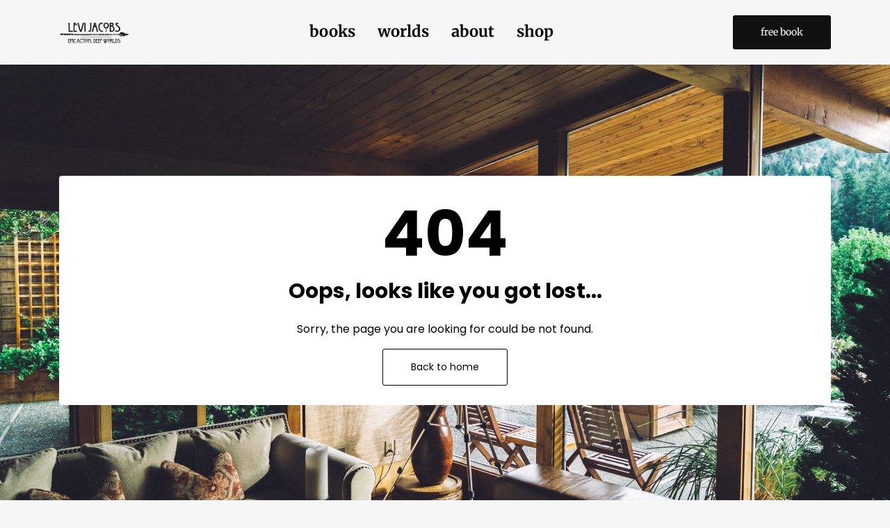

--- FILE ---
content_type: text/html; charset=utf-8
request_url: https://www.levijacobs.com/news/category/all
body_size: 26914
content:
<!DOCTYPE html> <html lang="en"> <head> <meta charset="utf-8"> <meta http-equiv="X-UA-Compatible" content="IE=edge"> <meta name="viewport" content="width=device-width,initial-scale=1"> <meta name="description" content="Website for fantasy author Levi Jacobs, featuring free books, previews, in-world references, and behind the scenes information."> <meta name="keywords" content="Levi Jacobs, fantasy author, indie fantasy author, epic fantasy books, progression fantasy novels, academy fantasy series, Tidecaller Chronicles, Daughter of Flood and Fury, Academy of Cards, Four Unfinished Tales, self-published fantasy books, fantasy ebooks direct from author, Brandon Sanderson style fantasy, character-driven fantasy, fantasy with strong worldbuilding, magical academy fantasy, diverse fantasy worlds"> <meta name="author" content=""> <meta property="og:type" content="website"> <meta property="og:title" content=""> <meta property="og:description" content=""> <meta property="og:image" content=""> <meta property="og:image:alt" content=""> <meta property="og:url" content="https://levijacobs.com/404"> <meta name="twitter:card" content="summary_large_image"> <meta name="twitter:title" content=""> <meta name="twitter:image" content=""> <meta name="robots" content="index,follow"> <link rel="icon" type="image/png" sizes="32x32" href="https://bucket.mlcdn.com/a/2098/2098780/images/270a2d1c294d534ddcf541cff86e5f02d65ea109.png/0c3e7c34b9cbe97ab0a9b23709201c214b2893ce.png"> <link rel="icon" type="image/png" sizes="16x16" href="https://bucket.mlcdn.com/a/2098/2098780/images/270a2d1c294d534ddcf541cff86e5f02d65ea109.png/8d405a32e89e46b45be4435000b6eae631c2bc90.png"> <link rel="stylesheet" href="https://assets.mlcdn.com/ml/bootstrap/css/bootstrap-4.3.1.min.css"> <script src="https://assets.mlcdn.com/ml/jquery/jquery-3.4.1.min.js"></script> <script src="https://cdnjs.cloudflare.com/ajax/libs/popper.js/1.14.7/umd/popper.min.js" integrity="sha384-UO2eT0CpHqdSJQ6hJty5KVphtPhzWj9WO1clHTMGa3JDZwrnQq4sF86dIHNDz0W1" crossorigin="anonymous"></script> <script src="https://assets.mlcdn.com/ml/bootstrap/js/bootstrap-4.3.1.min.js"></script> <script src="https://kit.fontawesome.com/0f54bd8811.js"></script> <title>Levi Jacobs, Author - Website</title> <style type="text/css">@import url(https://assets.mlcdn.com/fonts.css?version=1768575);</style> <script src="https://cdnjs.cloudflare.com/ajax/libs/baguettebox.js/1.11.0/baguetteBox.min.js"></script> <link rel="stylesheet" href="https://cdnjs.cloudflare.com/ajax/libs/baguettebox.js/1.11.0/baguetteBox.min.css"> <script>!function(e){window.addEventListener("DOMContentLoaded",function(){e(".ml-gallery").length&&baguetteBox&&baguetteBox.run(".ml-gallery")})}(jQuery)</script> <script src="https://assets.mlcdn.com/ml/moment/moment.min.js"></script> <script src="https://assets.mlcdn.com/ml/moment-timezone/moment-timezone-with-data.min.js"></script> <script>var previousTimeZone=[],updatingTimer=!1;function timers(n){updatingTimer=!0,setTimeout(function(){$(".countdown").each(function(){var e=$(this).attr("id"),t=$(this).attr("data-zone"),t=$(this).attr("data-"+t);void 0===previousTimeZone[e]&&(previousTimeZone[e]=t),$(this).data("countdown-bound")&&!n&&previousTimeZone[e]===t||(previousTimeZone[e]=t,$(this).data("countdown-bound",!0),initializeClock(e,getUTC(n||$(this).attr("data-date"),t)))}),updatingTimer=!1})}function getUTC(e,t){var n=window.moment;try{n=window.top&&window.top.moment}catch(e){}var i,r="YYYY-MM-DD HH:mm:ss";return(i=n.tz&&t?(i=n.tz(e,t)).tz?i.tz("UTC"):i:(i=n(e,r),t&&i.tz?i.tz(t):i)).format(r)}function getTimeRemaining(e){e=e.replace(" ","T")+"Z";var t=new Date,n=Date.parse(t.toUTCString());e&&!Number.isNaN(Date.parse(e))||(e=n);var i=Date.parse(e)-n,t=Math.floor(i/1e3%60),e=Math.floor(i/1e3/60%60),n=Math.floor(i/36e5%24);return{total:i,days:Math.floor(i/864e5),hours:n,minutes:e,seconds:t}}function initializeClock(e,t){var n=document.getElementById(e),i=n.querySelector(".days"),r=n.querySelector(".hours"),o=n.querySelector(".minutes"),a=n.querySelector(".seconds");function s(){var e=getTimeRemaining(t);i.innerHTML=e.days,r.innerHTML=("0"+e.hours).slice(-2),o.innerHTML=("0"+e.minutes).slice(-2),a.innerHTML=("0"+e.seconds).slice(-2),e.total<=0&&(i.innerHTML="00",r.innerHTML="00",o.innerHTML="00",a.innerHTML="00")}s(),window["timerinterval"+e]&&clearInterval(window["timerinterval"+e]),window["timerinterval"+e]=setInterval(s,1e3)}$(document).ready(function(){timers(),$("body").on("DOMNodeInserted",function(e){updatingTimer||timers()})})</script> <style type="text/css">.ml-notification{text-align:center;margin-bottom:0;border-radius:0;background-color:#eee;border-bottom:1px solid #ccc;padding-top:8px;padding-bottom:8px;z-index:1000}.ml-notification.box{position:fixed;bottom:20px;left:20px;right:auto;flex-direction:column;display:flex;max-width:340px;border-radius:4px;border:1px solid #ccc}.ml-notification.box.right{right:20px;left:auto}@media only screen and (max-width:480px){.ml-notification.box{bottom:0;left:0;right:0;max-width:100%;border-radius:0!important}}.ml-notification.bottom{position:fixed;bottom:0;left:0;right:0;top:auto;z-index:1}.ml-notification .text-block{padding:6px 0}.ml-notification .text-block p{font-family:Merriweather,serif;color:#505256;font-size:14px;line-height:21px;margin-bottom:10px}.ml-notification .text-block p:last-child{margin-bottom:0}.ml-notification .text-block p a{color:#505256;text-decoration:underline}.ml-notification .button-block{padding:2px 0}.ml-notification .button-block .btn-one{width:auto;display:inline-block;font-family:Merriweather,serif;background-color:#111;font-size:14px;color:#fff;border-radius:3px;padding:5px 15px!important;font-weight:400;font-style:normal;text-decoration:none}.ml-notification .button-block .btn-one:active,.ml-notification .button-block .btn-one:active:hover,.ml-notification .button-block .btn-one:focus,.ml-notification .button-block .btn-one:hover{background-color:#29f1c3;color:#fff;font-weight:400;font-style:normal;text-decoration:none}.ml-notification .button-block .btn-two{width:auto;display:inline-block;font-family:Merriweather,serif;font-size:14px;border-top:1px solid #000;border-bottom:1px solid #000;border-left:1px solid #000;border-right:1px solid #000;color:#000;border-radius:3px;padding:5px 15px!important;font-weight:400;font-style:normal;text-decoration:none}.ml-notification .button-block .btn-two:active,.ml-notification .button-block .btn-two:active:hover,.ml-notification .button-block .btn-two:focus,.ml-notification .button-block .btn-two:hover{border-top:1px solid #29f1c3;border-bottom:1px solid #29f1c3;border-left:1px solid #29f1c3;border-right:1px solid #29f1c3;color:#29f1c3;font-weight:400;font-style:normal;text-decoration:none}</style><style>.flex-column .col-1,.flex-column .col-10,.flex-column .col-11,.flex-column .col-12,.flex-column .col-2,.flex-column .col-3,.flex-column .col-4,.flex-column .col-5,.flex-column .col-6,.flex-column .col-7,.flex-column .col-8,.flex-column .col-9{flex-basis:auto}</style><style>.skip-link{background:#007bff;height:30px;left:50%;padding:8px;position:absolute;transform:translateY(-1000%);transition:transform .3s;color:#fff;text-decoration:none}.skip-link:focus{transform:translateY(-50%)}.navbar-toggler{color:transparent!important;border-color:transparent!important}.navbar-toggler-icon{background-image:none!important}.navbar-toggler-icon{background-image:none;border-bottom:1px solid #000;height:17px;position:relative;transition:all .3s linear;width:24px}.navbar-toggler-icon:after,.navbar-toggler-icon:before{background-color:#000;content:'';height:1px;left:0;position:absolute;top:0;transition:all .3s linear;width:24px;z-index:2}.navbar-toggler-icon:after{top:8px}.navbar-toggler[aria-expanded=true] .navbar-toggler-icon:after{transform:rotate(45deg)}.navbar-toggler[aria-expanded=true] .navbar-toggler-icon:before{transform:translateY(8px) rotate(-45deg)}.navbar-toggler[aria-expanded=true] .navbar-toggler-icon{border-color:transparent}</style><style>button:focus{outline:0}header{padding-top:21px;padding-bottom:21px;background-color:transparent;border-bottom:0 solid #ccc;-webkit-transition:all .3s ease-out;transition:all .3s ease-out;box-shadow:none;position:relative;z-index:1}header .navbar{padding:0;-webkit-transition:all .3s ease-out;transition:all .3s ease-out}header .navbar .navbar-brand img{height:32px}@media (min-width:768px){header .navbar-nav .nav-item{padding-left:16px;padding-right:16px}header .navbar-nav .nav-item:first-child{padding-left:0}header .navbar-nav .nav-item:last-child{padding-right:0}}header .navbar .nav-item a.dropdown-toggle:after{border:solid #000!important;border-width:0 2px 2px 0!important;vertical-align:.2em;padding:2px!important;transform:rotate(45deg);-webkit-transform:rotate(45deg);margin-left:10px;transition:transform .3s;color:#000!important}header .navbar .nav-item a.dropdown-toggle:hover:after{vertical-align:.15em;transform:rotate(-135deg)!important;-webkit-transform:rotate(-135deg)!important;border-color:#29f1c3!important}header .navbar .nav-item .dropdown-menu{border:1px solid rgba(241,241,241,.5);border:1px solid #00000030!important;margin-top:0;margin-left:-3px;box-shadow:0 0 10px rgba(0,0,0,.1);min-width:200px;background:#fff;left:16px}header .navbar .nav-item:first-child .dropdown-menu{left:0!important}header .navbar .nav-item .dropdown-menu a{border-bottom:none!important;padding:.5rem 1.5rem;font-size:21px!important}header .navbar .nav-item .dropdown-menu a:hover{border-bottom:none;color:#29f1c3!important;background:#29f1C330!important}header .navbar .nav-item a{font-family:Merriweather,serif;color:#000!important;font-size:22px!important;-webkit-transition:all .3s ease-out;transition:all .3s ease-out;border-bottom:2px solid rgba(225,225,225,0);font-weight:700;font-style:normal;text-decoration:none}header .navbar .nav-item a:hover{color:#29f1c3!important;-webkit-transition:all .3s ease-out;transition:all .3s ease-out;border-bottom:2px solid #29f1c3}header .navbar .nav-item a.active-page{font-weight:700!important}header .navbar .btn-block{width:auto;display:inline-block;font-family:Merriweather,serif;background-color:#111;font-size:14px;border-top:0 solid #111;border-bottom:0 solid #111;border-left:0 solid #111;border-right:0 solid #111;color:#fff;border-radius:3px;padding:14px 40px!important;font-weight:400;font-style:normal;text-decoration:none}header .navbar .btn-block:active,header .navbar .btn-block:active:hover,header .navbar .btn-block:focus,header .navbar .btn-block:hover{background-color:#29f1c3;border-top:0 solid #111;border-bottom:0 solid #111;border-left:0 solid #111;border-right:0 solid #111;color:#fff;font-weight:400;font-style:normal;text-decoration:none}@media (max-width:767px){.mobile-nav{overflow:hidden;width:100%;height:100%}body header{width:100%;min-height:1%;z-index:20}body.mobile-nav header{width:100%;min-height:100%!important;height:100%;max-height:100vh;overflow-y:scroll;background:#fff}.navbar-light .navbar-nav .nav-link{text-align:left;border-bottom:none!important;width:100%}header .navbar .nav-item .dropdown-menu{border:none!important;margin-left:0!important;box-shadow:none!important;min-width:100%!important;background:0 0!important;display:block!important;padding:0}header .navbar .nav-item a.dropdown-toggle:hover:after{transform:rotate(45deg)!important;vertical-align:.2em!important}header .navbar .nav-item .dropdown-menu a{color:#000!important}header .navbar .nav-item .dropdown-menu a:hover{background:0 0!important}}@media (max-width:768px){body.mobile-nav header{max-height:100vh;overflow-y:scroll;scrollbar-width:none;-ms-overflow-style:none}body.mobile-nav header::-webkit-scrollbar{width:0;background:0 0}}</style><style type="text/css">.image-block-11 img{max-width:100%}</style><style type="text/css">.container-fluid.ml-lp-10{padding-bottom:160px;padding-top:160px;background-color:#fff}</style><style type="text/css">.container-fluid.ml-lp-10{background-image:url(https://bucket.mlcdn.com/a/1332/1332954/images/587d43473e9bc77aa4e3a63feca93e6682905be6.jpeg);background-size:cover;background-position:center center;background-repeat:repeat}</style><style type="text/css">.ml-lp-10 .card,.ml-lp-10 .card.card-10{background-color:#fff;background-image:none;background-position:center top;background-repeat:no-repeat;background-size:cover;border:0 solid #000;border-radius:4px}.ml-lp-10 .card .card-body,.ml-lp-10 .card.card-10 .card-body{padding:1.75rem}.ml-lp-10 .card.card-10.card-large .card-body,.ml-lp-10 .card.card-large .card-body{padding:3rem}.ml-lp-10 .card .card-body.with-image,.ml-lp-10 .card.card-10 .card-body.with-image{padding:.75rem 1.75rem 1.75rem 1.75rem}.ml-lp-10 .card.card-10.card-large .card-body.with-image,.ml-lp-10 .card.card-large .card-body.with-image{padding:1rem 3rem 3rem 3rem}.ml-lp-10 .card .card-image-spacing{padding:1.75rem 1.75rem 0 1.75rem}.ml-lp-10 .card.card-large .card-image-spacing{padding:3rem 3rem 0 3rem}</style><style type="text/css">.ml-lp-10 h1{font-family:Poppins,sans-serif;color:#000;font-size:70px;letter-spacing:0;line-height:125%!important;font-weight:700;font-style:normal;text-decoration:none}.ml-lp-10 h2{font-family:Poppins,sans-serif;color:#000;font-size:30px;letter-spacing:0;line-height:125%!important;font-weight:700;font-style:normal;text-decoration:none}.ml-lp-10 h3{font-family:Poppins,sans-serif;color:#2d2d2d;font-size:20px;letter-spacing:0;line-height:125%!important}.ml-lp-10 blockquote{font-family:Poppins,sans-serif;color:#000;font-size:16px;margin:0 0 15px 0;padding-left:1em;border-left:.2em solid #000}.ml-lp-10 blockquote:after,.ml-lp-10 blockquote:before{content:'\201C';font-family:Poppins,sans-serif;color:#000}.ml-lp-10 blockquote:after{content:'\201D'}.ml-lp-10 ol,.ml-lp-10 p,.ml-lp-10 ul{font-family:Poppins,sans-serif;color:#000;font-size:16px;margin:0 0 15px 0;line-height:150%!important}.ml-lp-10 ol:last-child,.ml-lp-10 p:last-child,.ml-lp-10 ul:last-child{margin-bottom:0}.ml-lp-10 ol a,.ml-lp-10 p a,.ml-lp-10 ul a{font-family:Poppins,sans-serif;color:#505256;text-decoration:underline}@media (max-width:768px){.ml-lp-10 ol,.ml-lp-10 p,.ml-lp-10 ul{font-size:16px!important}.ml-lp-10 h1{font-size:28px!important}.ml-lp-10 h2{font-size:24px!important}.ml-lp-10 h3{font-size:20px!important}}</style><style type="text/css">.ml-lp-10 .button-block .btn-block{width:auto;display:inline-block;font-family:Poppins,sans-serif;background-color:#111;font-size:14px;color:#fff;border-radius:3px;padding:15px 40px!important;font-weight:400;font-style:normal;text-decoration:none}.ml-lp-10 .button-block .btn-block:active,.ml-lp-10 .button-block .btn-block:active:hover,.ml-lp-10 .button-block .btn-block:focus,.ml-lp-10 .button-block .btn-block:hover{background-color:#2d2d2d;color:#fff;font-weight:400;font-style:normal;text-decoration:none}.ml-lp-10 .button2-block .btn-block{width:auto;display:inline-block;font-family:Poppins,sans-serif;font-size:14px;border-top:1px solid #000;border-bottom:1px solid #000;border-left:1px solid #000;border-right:1px solid #000;color:#000;border-radius:3px;padding:15px 40px!important;font-weight:400;font-style:normal;text-decoration:none}.ml-lp-10 .button2-block .btn-block:active,.ml-lp-10 .button2-block .btn-block:active:hover,.ml-lp-10 .button2-block .btn-block:focus,.ml-lp-10 .button2-block .btn-block:hover{border-top:1px solid #29f1c3;border-bottom:1px solid #29f1c3;border-left:1px solid #29f1c3;border-right:1px solid #29f1c3;color:#29f1c3;font-weight:400;font-style:normal;text-decoration:none}@media (max-width:768px){.ml-lp-10 .button-block .btn-block{width:100%!important}.ml-lp-10 .button2-block .btn-block{width:100%!important}}</style><style type="text/css">footer{background-color:#111;padding-top:70px;padding-bottom:50px}.ml-lp-15 .logo-footer img{height:20px}.ml-lp-15 .footer-description ol,.ml-lp-15 .footer-description p,.ml-lp-15 .footer-description ul{font-family:Merriweather,serif;color:#fff;font-size:14px;margin:0 0 15px 0}.ml-lp-15 .footer-description ol:last-child,.ml-lp-15 .footer-description p:last-child,.ml-lp-15 .footer-description ul:last-child{margin-bottom:0}.ml-lp-15 .footer-description ol a,.ml-lp-15 .footer-description p a,.ml-lp-15 .footer-description ul a{font-family:Merriweather,serif;color:#d1d3d3;text-decoration:underline}.footer-navigation h4{color:#000;font-family:Poppins,sans-serif;font-size:14px;font-weight:700;font-style:normal;text-decoration:none}.footer-navigation .nav-footer-item{padding-bottom:.75rem}.footer-navigation .nav-footer-item:last-child{padding-bottom:0}.footer-navigation .nav-footer-link{color:#666;font-family:Merriweather,serif;font-size:14px;padding-bottom:.25rem;-webkit-transition:all .3s ease-out;transition:all .3s ease-out;border-bottom:1px solid rgba(225,225,225,0);font-weight:400;font-style:normal;text-decoration:none}.footer-navigation .nav-footer-link:hover{color:#666;-webkit-transition:all .3s ease-out;transition:all .3s ease-out;border-bottom:1px solid #666}</style><style>body{background-color:#f6f6f6;background-image:none;background-size:none;background-position:center none;background-repeat:none}body ol ol{list-style-type:lower-alpha}body ol ol ol{list-style-type:lower-roman}.container.with-border{border-left:0 solid #ccc;border-right:0 solid #ccc}.default-heading-1{font-family:Merriweather,serif;color:#2d2d2d;font-size:55px;font-weight:700;font-style:normal;text-decoration:none;letter-spacing:0}.form-group .form-control{background-color:#fff;font-family:Arial,Helvetica,sans-serif;border-radius:3px;font-size:14px;color:#333;border:px solid #ccc;padding-top:px!important;padding-bottom:px!important;height:auto}.form-group .form-control::placeholder{color:#666;opacity:1}.form-group .form-control:-ms-input-placeholder{color:#666}.form-group .form-control::-ms-input-placeholder{color:#666}.container-fluid.with-large-gutters,.container.with-large-gutters{padding-left:60px;padding-right:60px}@media (max-width:991.98px){.container-fluid.with-large-gutters,.container.with-large-gutters{padding-left:30px;padding-right:30px}}@media (max-width:575.98px){.container-fluid.with-large-gutters,.container.with-large-gutters{padding-left:15px;padding-right:15px}}.container.container-large-gutter{padding-right:15px;padding-left:15px}.container.with-large-gutters .card-body{padding:2.25rem}.container.container-large-gutter .container{padding-right:30px;padding-left:30px}.container .large-gutters{margin-right:-30px;margin-left:-30px}.container .large-gutters .col,.container .large-gutters [class*=col-]{padding-right:30px;padding-left:30px}.container .large-gutters .row{margin-right:-30px;margin-left:-30px}</style><style type="text/css">#landing-0{padding-left:0!important;padding-right:0!important}</style></head> <body> <script>!function(e,t,n,a,i){function m(){var e={a:arguments,q:[]},t=this.push(e);return"number"!=typeof t?t:m.bind(e.q)}e.MailerLiteObject=a,m.q=m.q||[],e.ml=e.ml||m.bind(m.q),e.ml.q=e.ml.q||m.q,i=t.createElement(n),n=t.getElementsByTagName(n)[0],i.async=1,i.src="https://static.mailerlite.com/js/universal.js?v"+~~((new Date).getTime()/1e6),n.parentNode.insertBefore(i,n)}(window,document,"script","ml");var ml_account=ml("accounts","2098780","f6j2n4n6u8")</script> <div class="container-fluid" id="landing-0"> <script type="text/javascript" move-to-head>function hideParent(t){localStorage.setItem(t,"false"),checkIfSticky(function(t,e){t.style.top=0})}function checkIfSticky(t){var e=document.querySelector("header.sticky-top"),o=document.querySelector("#notification.sticky-top");e&&o&&t(e,o)}$(document).ready(function(){"false"===localStorage.getItem("showCookieNotificationBar")&&$(".ml-visible-only-once").css("display","none"),checkIfSticky(function(t,e){e=e.offsetHeight;t.style.top=e+"px"})})</script> <header class="sticky-top justify-content-center"> <a class="skip-link" href="#main">Skip to content</a> <div class="container ml-lp-2"> <div class="row justify-content-center"> <div class="col-12"> <nav class="navbar navbar-light navbar-expand-md mr-auto ml-auto"> <a class="navbar-brand mr-5" href="/"> <img alt="" src="https://bucket.mlcdn.com/a/2098/2098780/images/270a2d1c294d534ddcf541cff86e5f02d65ea109.png" style="display:block" border="0"> </a> <button class="navbar-toggler" type="button" data-toggle="collapse" data-target="#pageNavbar" aria-controls="pageNavbar" aria-expanded="false" aria-label="Toggle navigation"> <span class="navbar-toggler-icon"></span> </button> <div class="collapse navbar-collapse justify-content-center" id="pageNavbar"> <ul class="navbar-nav mt-3 mt-md-0 text-center"> <li class="nav-item"> <a role="button" href="/" class="nav-link px-0" target="_self">books</a> </li><li class="nav-item"> <a role="button" href="/worlds" class="nav-link px-0" target="_self">worlds</a> </li><li class="nav-item"> <a role="button" href="/about" class="nav-link px-0" target="_self">about</a> </li><li class="nav-item"> <a role="button" href="https://levijacobs.myshopify.com/" class="nav-link px-0" target="_self">shop</a> </li> </ul> <a role="button" class="btn btn-block d-block d-md-none mt-3" href="/free" target="_self">free book</a> </div> <a role="button" class="btn btn-block d-none d-md-block ml-5" href="/free" target="_self">free book</a> </nav> </div> </div> </div> <style xp-if="variable.headerBackgroundType.value === 'scroll' && variable.settings.value.indexOf('sticky') !== -1">header.active{background:#fff}</style> </header> <script>function toggleDropdown(e){var t=$(e.target).closest(".dropdown-auto"),d=$(".dropdown-menu",t);setTimeout(function(){var o="click"!==e.type&&"mouseover"===e.type;d.toggleClass("show",o),t.toggleClass("show",o),$('[data-toggle="dropdown"]',t).attr("aria-expanded",o)},"mouseleave"===e.type?100:0)}$("body").on("mouseenter mouseleave",".dropdown-auto",toggleDropdown).on("click",".dropdown-auto .dropdown-menu a",toggleDropdown)</script> <script>var navbarTogglerChanged=!1;$(".navbar-toggler").click(function(){navbarTogglerChanged||(navbarTogglerChanged=!0,$("body").toggleClass("mobile-nav",$(this).attr("aria-expanded")),setTimeout(function(){navbarTogglerChanged=!1},300))}),$(window).on("scroll",function(){100<$(window).scrollTop()?$("header").addClass("active"):$("header").removeClass("active")}),$(".nav-link, .nav-button").on("click",function(){$(".navbar-collapse").collapse("hide")}),window.onload=function(){var e=window.location.pathname;document.querySelectorAll(".nav-link,.ml-nav-link").forEach(function(a){var n=a.getAttribute("href");e===n&&(a.className+=" active-page")})}</script> <main id="main"></main> <div class="container-fluid ml-lp-10"> <div class="container"> <div class="row justify-content-center"> <div class="col col-sm-12"> <div class="card"> <div class="card-body"> <div class="row mb-3"> <div class="col"> <h1 style="text-align:center;font-size:90px"><strong>404</strong></h1> <h2 class="mb-4" style="text-align:center"><strong>Oops, looks like you got lost...</strong></h2> <p style="text-align:center">Sorry, the page you are looking for could be not found.</p> </div> </div> <div class="row"> <div class="col"> <div class="buttons btn-group d-flex flex-row justify-content-center"> <div class="button2-block"> <a class="btn btn-block" href="/" target="_self">Back to home</a> </div> </div> </div> </div> </div> </div> </div> </div> </div> </div> <footer class="ml-lp-15 pl-3 pr-3"> <div class="container-fluid ml-lp-15"> <div class="row justify-content-center"> <div class="col-12"> <div class="row mb-4"> <div class="col"> <ul class="list-inline mb-0 text-center"> <li class="list-inline-item"> <a href="#" target="_self"> <img width="24" alt="x" src="https://assets.mlcdn.com/ml/images/icons/default/rounded_corners/white/x.png" style="display:block" border="0"> </a> </li><li class="list-inline-item"> <a href="#" target="_self"> <img width="24" alt="linkedin" src="https://assets.mlcdn.com/ml/images/icons/default/rounded_corners/white/linkedin.png" style="display:block" border="0"> </a> </li><li class="list-inline-item"> <a href="#" target="_self"> <img width="24" alt="facebook" src="https://assets.mlcdn.com/ml/images/icons/default/rounded_corners/white/facebook.png" style="display:block" border="0"> </a> </li><li class="list-inline-item"> <a href="#" target="_self"> <img width="24" alt="instagram" src="https://assets.mlcdn.com/ml/images/icons/default/rounded_corners/white/instagram.png" style="display:block" border="0"> </a> </li> </ul> </div> </div> <div class="row mb-4"> <div class="col"> <div class="footer-description text-center"> <p>2250 Grant Rd #80381</p> <p>Billings, MT 59102</p> <p>hello at levi jacobs dot com</p> </div> </div> </div> <div class="row"> <div class="col"> </div> </div> </div> </div> </div> </footer> <script>var $=window.ml_jQuery||window.jQuery;function close(){window.parent.postMessage("ml-accounts-2098780-f6j2n4n6u8-webforms-6090098-d0x1h0-hide","*")}document.onkeydown=function(e){("key"in(e=e||window.event)?"Escape"==e.key:27==e.keyCode)&&close()},function(i,o){var n;function t(e,n){var t;t=n,e=i(n=e).outerHeight(),o.parent.postMessage("ml-accounts-2098780-f6j2n4n6u8-webforms-6090098-d0x1h0-setHeight-"+e+"px","*"),t&&(n=i(n).outerWidth(),o.parent.postMessage("ml-accounts-2098780-f6j2n4n6u8-webforms-6090098-d0x1h0-setSize-"+e+"px-"+n+"px","*"))}[".mailerlite-trigger-sendHeightToParent",".mailerlite-popup",".mailerlite-slidebox",".mailerlite-form-bar",".mailerlite-fullscreen"].forEach(function(e){o.sendHeightToParentTriggered||i(e).length&&(setTimeout(t(e),200),i(o).resize(function(){clearTimeout(n),n=setTimeout(t(e,!0),50)}),o.sendHeightToParentTriggered=!0)})}($,window)</script> <img src="https://track.mailerlite.com/webforms/o/6090098/d0x1h0" alt="." width="1" height="1" style="display:none"> <script>ml("webpages","6090098","d0x1h0","visitor","track")</script> <script>!function(o){o.addEventListener("message",function(e){{var t,n;e&&e.data&&"string"==typeof e.data&&(1<(e=e.data.split("-")).length&&("mlWebformSubmitSuccess"==e[0]?(t="mailerlite:webform:submited:"+e[1],n=(new Date).getTime(),document.cookie=t+"="+n+"; path=/; expires=Fri, 31 Dec 9999 23:59:59 GMT"):"mlWebformRedirect"==e[0]&&(t=e[e.length-1],n=e.slice(1,e.length-1).join("-"),["_blank","_self","_parent","_top"].indexOf(t)<0&&(n=e.slice(1).join("-"),t="_blank"),(e=new URL(decodeURIComponent(n)))&&"javascript:"!=e.protocol&&o.open(decodeURIComponent(n),t))))}},!1)}(window)</script> </div> <script src="https://static.mailerlite.com/js/w/webforms.min.js?vd4de52e171e8eb9c47c0c20caf367ddf" type="text/javascript"></script> <div id="ml-checkout-modal" class="modal"> <div class="modal-backdrop" style="opacity:.5"></div> <div class="modal-dialog modal-lg modal-dialog-centered"> <div class="modal-content rounded-lg" style="z-index:1040;width:768px;max-width:90vw;height:840px;max-height:80vh"> <iframe id="ml-checkout-iframe" src="" class="w-100 h-100 border-0 rounded-lg"></iframe> </div> </div> </div> </body> </html>